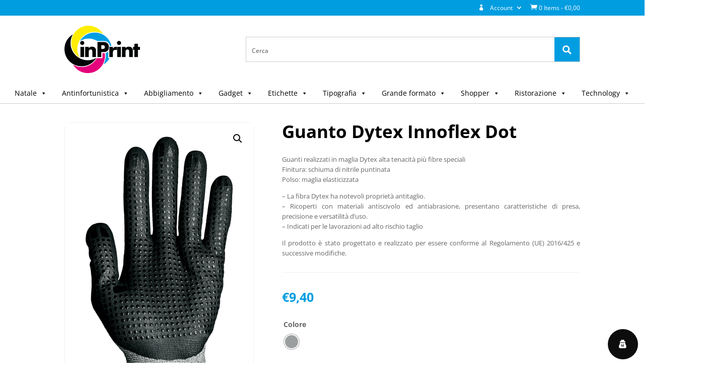

--- FILE ---
content_type: text/css
request_url: https://www.inprint.store/wp-content/plugins/inprint-store-woocommerce-customization/assets/css/style.css?ver=1.0.889sdv
body_size: 1483
content:
.ipswc-loader {
    border: 5px solid #f3f3f3;
    border-top: 5px solid #333;
    border-radius: 50%;
    width: 20px;
    height: 20px;
    animation: ipswc-spin .5s linear infinite;
    display: none;
}

@keyframes ipswc-spin {
  0% { transform: rotate(0deg); }
  100% { transform: rotate(360deg); }
}

#ipswc-variation-table {
	width: 100%;
	margin-top: 20px;
}

#ipswc-add-to-cart-btn {
	margin-bottom: 20px;
}

#ipswc-variation-table,
#ipswc-variation-table th,
#ipswc-variation-table tr {
    border: 1px solid #ccc;
    padding: 4px 10px;
    margin-bottom: 20px;
}

.ipswc-quantity {
    min-width: 100px;
	max-width: 100px;
    border: 1px solid #ccc;
    padding: 6px;
}

.product-subtotal {
	min-width: 150px;
}

.woocommerce .cart .button.ipswc-upload-file {
	display: block;
    margin-top: 10px;
    margin-bottom: 10px;
}


/*      
* Ajax upload
*/
#ipswc-notices-msgs {
    color: #fff;
    background-color: red;
    padding: 15px;
    margin-bottom: 20px;
    border-radius: 4px;
    display: none;
    position: relative;
}

#ipswc-notice-x-out {
    position: absolute;
    right: 14px;
    font-size: 30px;
    display: table-cell;
    vertical-align: middle;
    top: 27%;
    cursor: pointer;
}

#ipswc-notices-msgs h5 {
    color: #fff;
    display: inline-block;
    margin-bottom: 0;
}

#ipswc-manage-files-dynamic h4 {
    margin-bottom: 10px;
}

#ipswc-upload-files {
    cursor: pointer;
}

.ipswc-dropzone {
    min-height: 100px;
    background: white;
    border: 3px dashed #d3d3d3;
    padding: 1rem 2rem;
    cursor: pointer;
}

.ipswc-dropzone-message {
    text-align: center;
}

.woocommerce-page .ipswc-dropzone-message img {
    max-width: 70px;
}

.ipswc-manage-files h5 {
    margin-bottom: 15px;
}

.ipswc-manage-files li {
    margin-bottom: 10px;
    vertical-align: middle;
}

.ipswc-manage-files li:last-child {
    margin-bottom: 0;
}

.woocommerce-page .ipswc-manage-files img {
    max-width: 50px;
    display: inline-block;
    vertical-align: middle;
}

.ipswc-remove-customer-file {
    display: inline-block;
    font-size: 30px;
    cursor: pointer;
    margin-left: 5px;
    vertical-align: middle;
}

.ipswc-dropzone-message p {
    margin-top: 10px;
    margin-bottom: 15px;
}

.ipswc-modal-body .dropzone {
    border: 2px dotted rgba(0,0,0,.3);
    border-radius: 3px;
}

.ipswc-modal-body .dropzone.dz-clickable .dz-message {
    margin-top: 40px;
}

.ipswc-order-actions {
    margin-top: 10px;
}

#ipswc-dropzone-container {
    margin-bottom: 20px;
}

#ipswc-dropzone-container,
.ipswc-modal-footer {
    display: none;
}

#ipswc-dropzone-container .dropzone .dz-preview .dz-image {
    border-radius: 20px;
}

#ipswc-dropzone-container .dropzone .dz-preview .dz-details {
    z-index: 20;
    position: absolute;
    top: 0;
    left: 0;
    opacity: 0;
    font-size: 13px;
    min-width: 100%;
    max-width: 100%;
    padding: 2em 1em;
    text-align: center;
    color: rgba(0,0,0,.9);
    line-height: 150%;
}

#ipswc-dropzone-container .dropzone.dz-clickable { 
    margin: 0;
}

#ipswc-dropzone-container .dropzone .dz-preview {
    position: relative;
    display: inline-block;
    vertical-align: top;
    margin: 16px;
    min-height: 100px;
    width: auto;
}

#ipswc-dropzone-container .dropzone .dz-preview .dz-image {
    border-radius: 20px;
    overflow: hidden;
    width: 120px;
    height: 120px;
    position: relative;
    display: block;
    z-index: 10;
}

#ipswc-dropzone-container .dropzone .dz-preview a.dz-remove {
    display: block;
}

#ipswc-dropzone-container .dropzone .dz-preview:hover .dz-details {
    opacity: 1;
}

#ipswc-dropzone-container .dropzone .dz-preview .dz-details .dz-size span,
#ipswc-dropzone-container .dropzone .dz-preview .dz-details .dz-filename span {
    background-color: rgba(255,255,255,.4);
    padding: 0 0.4em;
    border-radius: 3px;
}

#ipswc-dropzone-container .dropzone .dz-preview .dz-details .dz-filename {
    white-space: nowrap;
}

#ipswc-dropzone-container .dropzone .dz-preview .dz-details .dz-size strong {
    font-weight: bold;
    font-size: 16px;
}

#ipswc-dropzone-container .dropzone .dz-preview:hover .dz-image img {
    -webkit-transform: scale(1.05, 1.05);
    -moz-transform: scale(1.05, 1.05);
    -ms-transform: scale(1.05, 1.05);
    -o-transform: scale(1.05, 1.05);
    transform: scale(1.05, 1.05);
    -webkit-filter: blur(8px);
    filter: blur(8px);
}

#ipswc-dropzone-container .dropzone .dz-preview .dz-progress {
    opacity: 1;
    z-index: 1000;
    pointer-events: none;
    position: absolute;
    height: 16px;
    left: 50%;
    top: 50%;
    margin-top: -8px;
    width: 80px;
    margin-left: -40px;
    background: rgba(255,255,255,.9);
    -webkit-transform: scale(1);
    border-radius: 8px;
    overflow: hidden;
}

#ipswc-dropzone-container .dropzone .dz-preview .dz-success-mark, 
#ipswc-dropzone-container .dropzone .dz-preview .dz-error-mark {
    pointer-events: none;
    opacity: 0;
    z-index: 500;
    position: absolute;
    display: block;
    top: 50%;
    left: 50%;
    margin-left: -27px;
    margin-top: -27px;
}




/*      
* Modal
*/
.ipswc-modal {
    display: none;
    overflow-x: hidden;
    overflow-y: hidden;
    position: fixed;
    top: 0;
    right: 0;
    bottom: 0;
    left: 0;
    z-index: 10500000;
}

.ipswc-modal-backdrop {
    display: none;
    opacity: .5;
    position: fixed;
    top: 0;
    right: 0;
    bottom: 0;
    left: 0;
    z-index: 10000000;
    background-color: #000;
}

.ipswc-modal-content {
    position: relative;
    background-color: #fff;
    background-clip: padding-box;
    border: 1px solid #999;
    border: 1px solid rgba(0,0,0,.2);
    border-radius: 6px;
    min-height: 100px;
    box-shadow: 0 5px 15px rgba(0,0,0,.5);
}

.ipswc-modal-dialog {
    max-width: 720px;
    margin: 50px auto;
    position: relative;
}

.ipswc-modal-header {
    padding: 15px;
    border-bottom: 1px solid #e5e5e5;
}

.ipswc-modal-header h3 {
    margin: 0;
}

.ipswc-x-out {
    font-size: 31px;
    cursor: pointer;
    position: absolute;
    top: 8px;
    right: 10px;
}

.ipswc-modal-body {
    position: relative;
    padding: 15px;
    max-height: 380px;
    overflow-x: auto;
    margin-right: 0;
    padding-right: 15px;
}

.ipswc-modal-body .ipswc-modal-field {
    margin-bottom: 6px;
}

.ipswc-modal-body select {
    padding: 8px 4px;
    border: 2px solid #ccc;
    margin-bottom: 10px;
    border-radius: 5px;
}

.ipswc-modal-footer {
    padding: 15px;
    text-align: right;
    border-top: 1px solid #e5e5e5;
}

.ipswc-btn {
    background: transparent;
    border: 1px solid #000;
    display: inline-block;
    border-radius: 5px;
    color: #000;
    padding: 8px 4px;
    width: 135px;
    text-align: center;
    text-decoration: none;
    cursor: pointer;
}

.ipswc-action-btn {
    background-color: #FF4A00;
    color: #fff;
    text-decoration: none;
    padding: 10px 25px;
    margin-bottom: 5px;
    display: inline-block;
    border-radius: 22px;
}


/*      
* Desktop styles
*/
@media screen and (min-width: 768px) {
    .woocommerce .cart .button.ipswc-upload-file {
        position: absolute;
        right: 20px;
        margin-top: 0;
        margin-bottom: 0;
        display: inline-block;
    }

    .woocommerce-cart .woocommerce table.shop_table td  {
        vertical-align: top;
    }

    body table.cart td, 
    body #main-content table.cart td {
        max-width: 100px;
    }
}